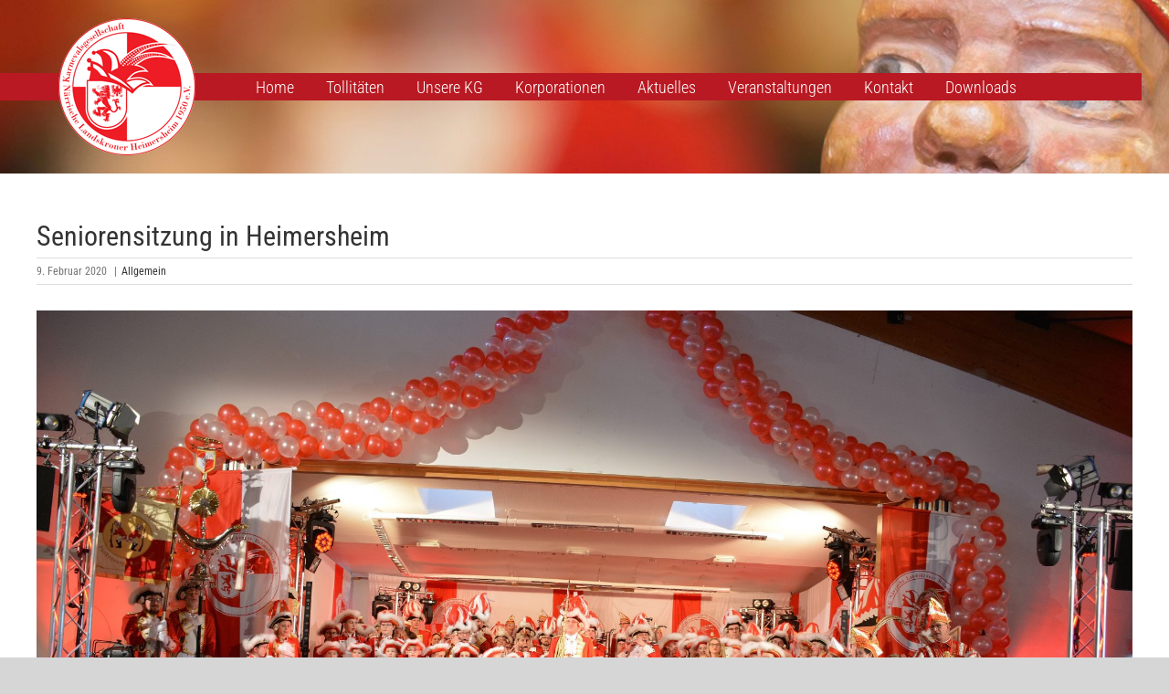

--- FILE ---
content_type: text/html; charset=UTF-8
request_url: https://www.kg-heimersheim.de/2020/02/09/seniorensitzung-in-heimersheim/
body_size: 16696
content:
<!DOCTYPE html>
<html class="avada-html-layout-wide avada-html-header-position-top avada-header-color-not-opaque" lang="de" prefix="og: http://ogp.me/ns# fb: http://ogp.me/ns/fb#">
<head>
	<meta http-equiv="X-UA-Compatible" content="IE=edge" />
	<meta http-equiv="Content-Type" content="text/html; charset=utf-8"/>
	<meta name="viewport" content="width=device-width, initial-scale=1" />
	<meta name='robots' content='index, follow, max-image-preview:large, max-snippet:-1, max-video-preview:-1' />
		<style>img:is([sizes="auto" i], [sizes^="auto," i]) { contain-intrinsic-size: 3000px 1500px }</style>
		
	<!-- This site is optimized with the Yoast SEO plugin v25.6 - https://yoast.com/wordpress/plugins/seo/ -->
	<title>Seniorensitzung in Heimersheim - Karrnevalsgesellschaft Heimersheim</title>
	<link rel="canonical" href="https://www.kg-heimersheim.de/2020/02/09/seniorensitzung-in-heimersheim/" />
	<meta property="og:locale" content="de_DE" />
	<meta property="og:type" content="article" />
	<meta property="og:title" content="Seniorensitzung in Heimersheim - Karrnevalsgesellschaft Heimersheim" />
	<meta property="og:description" content="Impressionen von der Seniorensitzung in Heimersheim" />
	<meta property="og:url" content="https://www.kg-heimersheim.de/2020/02/09/seniorensitzung-in-heimersheim/" />
	<meta property="og:site_name" content="Karrnevalsgesellschaft Heimersheim" />
	<meta property="article:published_time" content="2020-02-09T19:13:09+00:00" />
	<meta property="og:image" content="https://www.kg-heimersheim.de/wp-content/uploads/2020/02/Seniorensitzung-1.jpg" />
	<meta property="og:image:width" content="2048" />
	<meta property="og:image:height" content="1365" />
	<meta property="og:image:type" content="image/jpeg" />
	<meta name="author" content="Sepp Danko" />
	<meta name="twitter:card" content="summary_large_image" />
	<meta name="twitter:label1" content="Verfasst von" />
	<meta name="twitter:data1" content="Sepp Danko" />
	<script type="application/ld+json" class="yoast-schema-graph">{"@context":"https://schema.org","@graph":[{"@type":"WebPage","@id":"https://www.kg-heimersheim.de/2020/02/09/seniorensitzung-in-heimersheim/","url":"https://www.kg-heimersheim.de/2020/02/09/seniorensitzung-in-heimersheim/","name":"Seniorensitzung in Heimersheim - Karrnevalsgesellschaft Heimersheim","isPartOf":{"@id":"https://www.kg-heimersheim.de/#website"},"primaryImageOfPage":{"@id":"https://www.kg-heimersheim.de/2020/02/09/seniorensitzung-in-heimersheim/#primaryimage"},"image":{"@id":"https://www.kg-heimersheim.de/2020/02/09/seniorensitzung-in-heimersheim/#primaryimage"},"thumbnailUrl":"https://www.kg-heimersheim.de/wp-content/uploads/2020/02/Seniorensitzung-1.jpg","datePublished":"2020-02-09T19:13:09+00:00","author":{"@id":"https://www.kg-heimersheim.de/#/schema/person/1be2a52819b32b218ab0f589d16bb09e"},"breadcrumb":{"@id":"https://www.kg-heimersheim.de/2020/02/09/seniorensitzung-in-heimersheim/#breadcrumb"},"inLanguage":"de","potentialAction":[{"@type":"ReadAction","target":["https://www.kg-heimersheim.de/2020/02/09/seniorensitzung-in-heimersheim/"]}]},{"@type":"ImageObject","inLanguage":"de","@id":"https://www.kg-heimersheim.de/2020/02/09/seniorensitzung-in-heimersheim/#primaryimage","url":"https://www.kg-heimersheim.de/wp-content/uploads/2020/02/Seniorensitzung-1.jpg","contentUrl":"https://www.kg-heimersheim.de/wp-content/uploads/2020/02/Seniorensitzung-1.jpg","width":2048,"height":1365},{"@type":"BreadcrumbList","@id":"https://www.kg-heimersheim.de/2020/02/09/seniorensitzung-in-heimersheim/#breadcrumb","itemListElement":[{"@type":"ListItem","position":1,"name":"Startseite","item":"https://www.kg-heimersheim.de/"},{"@type":"ListItem","position":2,"name":"Seniorensitzung in Heimersheim"}]},{"@type":"WebSite","@id":"https://www.kg-heimersheim.de/#website","url":"https://www.kg-heimersheim.de/","name":"Karrnevalsgesellschaft Heimersheim","description":"","potentialAction":[{"@type":"SearchAction","target":{"@type":"EntryPoint","urlTemplate":"https://www.kg-heimersheim.de/?s={search_term_string}"},"query-input":{"@type":"PropertyValueSpecification","valueRequired":true,"valueName":"search_term_string"}}],"inLanguage":"de"},{"@type":"Person","@id":"https://www.kg-heimersheim.de/#/schema/person/1be2a52819b32b218ab0f589d16bb09e","name":"Sepp Danko","image":{"@type":"ImageObject","inLanguage":"de","@id":"https://www.kg-heimersheim.de/#/schema/person/image/","url":"https://secure.gravatar.com/avatar/fdd7c2dc7684841df217da781ce194eb?s=96&d=mm&r=g","contentUrl":"https://secure.gravatar.com/avatar/fdd7c2dc7684841df217da781ce194eb?s=96&d=mm&r=g","caption":"Sepp Danko"},"url":"https://www.kg-heimersheim.de/author/klaus-peter-dankogmx-de/"}]}</script>
	<!-- / Yoast SEO plugin. -->


<link rel='dns-prefetch' href='//www.kg-heimersheim.de' />
<link rel="alternate" type="application/rss+xml" title="Karrnevalsgesellschaft Heimersheim &raquo; Feed" href="https://www.kg-heimersheim.de/feed/" />
<link rel="alternate" type="application/rss+xml" title="Karrnevalsgesellschaft Heimersheim &raquo; Kommentar-Feed" href="https://www.kg-heimersheim.de/comments/feed/" />
<link rel="alternate" type="text/calendar" title="Karrnevalsgesellschaft Heimersheim &raquo; iCal Feed" href="https://www.kg-heimersheim.de/events/?ical=1" />
		
		
		
				<link rel="alternate" type="application/rss+xml" title="Karrnevalsgesellschaft Heimersheim &raquo; Seniorensitzung in Heimersheim-Kommentar-Feed" href="https://www.kg-heimersheim.de/2020/02/09/seniorensitzung-in-heimersheim/feed/" />

		<meta property="og:title" content="Seniorensitzung in Heimersheim"/>
		<meta property="og:type" content="article"/>
		<meta property="og:url" content="https://www.kg-heimersheim.de/2020/02/09/seniorensitzung-in-heimersheim/"/>
		<meta property="og:site_name" content="Karrnevalsgesellschaft Heimersheim"/>
		<meta property="og:description" content=""/>

									<meta property="og:image" content="https://www.kg-heimersheim.de/wp-content/uploads/2020/02/Seniorensitzung-1.jpg"/>
							<script type="text/javascript">
/* <![CDATA[ */
window._wpemojiSettings = {"baseUrl":"https:\/\/s.w.org\/images\/core\/emoji\/15.0.3\/72x72\/","ext":".png","svgUrl":"https:\/\/s.w.org\/images\/core\/emoji\/15.0.3\/svg\/","svgExt":".svg","source":{"concatemoji":"https:\/\/www.kg-heimersheim.de\/wp-includes\/js\/wp-emoji-release.min.js?ver=6.6.4"}};
/*! This file is auto-generated */
!function(i,n){var o,s,e;function c(e){try{var t={supportTests:e,timestamp:(new Date).valueOf()};sessionStorage.setItem(o,JSON.stringify(t))}catch(e){}}function p(e,t,n){e.clearRect(0,0,e.canvas.width,e.canvas.height),e.fillText(t,0,0);var t=new Uint32Array(e.getImageData(0,0,e.canvas.width,e.canvas.height).data),r=(e.clearRect(0,0,e.canvas.width,e.canvas.height),e.fillText(n,0,0),new Uint32Array(e.getImageData(0,0,e.canvas.width,e.canvas.height).data));return t.every(function(e,t){return e===r[t]})}function u(e,t,n){switch(t){case"flag":return n(e,"\ud83c\udff3\ufe0f\u200d\u26a7\ufe0f","\ud83c\udff3\ufe0f\u200b\u26a7\ufe0f")?!1:!n(e,"\ud83c\uddfa\ud83c\uddf3","\ud83c\uddfa\u200b\ud83c\uddf3")&&!n(e,"\ud83c\udff4\udb40\udc67\udb40\udc62\udb40\udc65\udb40\udc6e\udb40\udc67\udb40\udc7f","\ud83c\udff4\u200b\udb40\udc67\u200b\udb40\udc62\u200b\udb40\udc65\u200b\udb40\udc6e\u200b\udb40\udc67\u200b\udb40\udc7f");case"emoji":return!n(e,"\ud83d\udc26\u200d\u2b1b","\ud83d\udc26\u200b\u2b1b")}return!1}function f(e,t,n){var r="undefined"!=typeof WorkerGlobalScope&&self instanceof WorkerGlobalScope?new OffscreenCanvas(300,150):i.createElement("canvas"),a=r.getContext("2d",{willReadFrequently:!0}),o=(a.textBaseline="top",a.font="600 32px Arial",{});return e.forEach(function(e){o[e]=t(a,e,n)}),o}function t(e){var t=i.createElement("script");t.src=e,t.defer=!0,i.head.appendChild(t)}"undefined"!=typeof Promise&&(o="wpEmojiSettingsSupports",s=["flag","emoji"],n.supports={everything:!0,everythingExceptFlag:!0},e=new Promise(function(e){i.addEventListener("DOMContentLoaded",e,{once:!0})}),new Promise(function(t){var n=function(){try{var e=JSON.parse(sessionStorage.getItem(o));if("object"==typeof e&&"number"==typeof e.timestamp&&(new Date).valueOf()<e.timestamp+604800&&"object"==typeof e.supportTests)return e.supportTests}catch(e){}return null}();if(!n){if("undefined"!=typeof Worker&&"undefined"!=typeof OffscreenCanvas&&"undefined"!=typeof URL&&URL.createObjectURL&&"undefined"!=typeof Blob)try{var e="postMessage("+f.toString()+"("+[JSON.stringify(s),u.toString(),p.toString()].join(",")+"));",r=new Blob([e],{type:"text/javascript"}),a=new Worker(URL.createObjectURL(r),{name:"wpTestEmojiSupports"});return void(a.onmessage=function(e){c(n=e.data),a.terminate(),t(n)})}catch(e){}c(n=f(s,u,p))}t(n)}).then(function(e){for(var t in e)n.supports[t]=e[t],n.supports.everything=n.supports.everything&&n.supports[t],"flag"!==t&&(n.supports.everythingExceptFlag=n.supports.everythingExceptFlag&&n.supports[t]);n.supports.everythingExceptFlag=n.supports.everythingExceptFlag&&!n.supports.flag,n.DOMReady=!1,n.readyCallback=function(){n.DOMReady=!0}}).then(function(){return e}).then(function(){var e;n.supports.everything||(n.readyCallback(),(e=n.source||{}).concatemoji?t(e.concatemoji):e.wpemoji&&e.twemoji&&(t(e.twemoji),t(e.wpemoji)))}))}((window,document),window._wpemojiSettings);
/* ]]> */
</script>
<style id='wp-emoji-styles-inline-css' type='text/css'>

	img.wp-smiley, img.emoji {
		display: inline !important;
		border: none !important;
		box-shadow: none !important;
		height: 1em !important;
		width: 1em !important;
		margin: 0 0.07em !important;
		vertical-align: -0.1em !important;
		background: none !important;
		padding: 0 !important;
	}
</style>
<link rel='stylesheet' id='wpex-ex_s_lick-css' href='https://www.kg-heimersheim.de/wp-content/plugins/wp-timelines/js/ex_s_lick/ex_s_lick.css?ver=6.6.4' type='text/css' media='all' />
<link rel='stylesheet' id='wpex-ex_s_lick-theme-css' href='https://www.kg-heimersheim.de/wp-content/plugins/wp-timelines/js/ex_s_lick/ex_s_lick-theme.css?ver=6.6.4' type='text/css' media='all' />
<link rel='stylesheet' id='wpex-timeline-animate-css' href='https://www.kg-heimersheim.de/wp-content/plugins/wp-timelines/css/animate.css?ver=6.6.4' type='text/css' media='all' />
<link rel='stylesheet' id='wpex-timeline-css-css' href='https://www.kg-heimersheim.de/wp-content/plugins/wp-timelines/css/style.css?ver=6.6.4' type='text/css' media='all' />
<link rel='stylesheet' id='wpex-timeline-sidebyside-css' href='https://www.kg-heimersheim.de/wp-content/plugins/wp-timelines/css/style-sidebyside.css?ver=6.6.4' type='text/css' media='all' />
<link rel='stylesheet' id='wpex-horiz-css-css' href='https://www.kg-heimersheim.de/wp-content/plugins/wp-timelines/css/horiz-style.css?ver=3.2' type='text/css' media='all' />
<link rel='stylesheet' id='wpex-timeline-dark-css-css' href='https://www.kg-heimersheim.de/wp-content/plugins/wp-timelines/css/dark.css?ver=6.6.4' type='text/css' media='all' />
<style id='wpex-timeline-dark-css-inline-css' type='text/css'>
    .wpex-timeline > li .wpex-timeline-icon .fa{font-weight: normal;}
    	.wpextl-loadicon,
    .wpextl-loadicon::before,
	.wpextl-loadicon::after{ border-left-color:#b91922}
    .wpex-filter > .fa,
    .wpex-endlabel.wpex-loadmore span, .wpex-tltitle.wpex-loadmore span, .wpex-loadmore .loadmore-timeline,
    .wpex-timeline-list.show-icon .wpex-timeline > li:after, .wpex-timeline-list.show-icon .wpex-timeline > li:first-child:before,
    .wpex-timeline-list.show-icon .wpex-timeline.style-center > li .wpex-content-left .wpex-leftdate,
    .wpex-timeline-list.show-icon li .wpex-timeline-icon .fa,
    .wpex .timeline-details .wptl-readmore > a:hover,
    .wpex-spinner > div,
    .wpex.horizontal-timeline .ex_s_lick-prev:hover, .wpex.horizontal-timeline .ex_s_lick-next:hover,
    .wpex.horizontal-timeline .horizontal-content .ex_s_lick-next:hover,
    .wpex.horizontal-timeline .horizontal-content .ex_s_lick-prev:hover,
    .wpex.horizontal-timeline .horizontal-nav li.ex_s_lick-current span.tl-point:before,
    .wpex.horizontal-timeline.tl-hozsteps .horizontal-nav li.ex_s_lick-current span.tl-point i,
    .timeline-navigation a.btn,
    .timeline-navigation div > a,
    .wpex.horizontal-timeline.ex-multi-item .horizontal-nav li .wpex_point:before,
    .wpex.horizontal-timeline.ex-multi-item .horizontal-nav li.ex_s_lick-current .wpex_point:before,
    .wpex.wpex-horizontal-3.ex-multi-item .horizontal-nav  h2 a,
    .wpex-timeline-list:not(.show-icon) .wptl-feature-name span,
    .wpex.horizontal-timeline.ex-multi-item:not(.wpex-horizontal-4) .horizontal-nav li span.wpex_point,
    .wpex.horizontal-timeline.ex-multi-item:not(.wpex-horizontal-4) .horizontal-nav li span.wpex_point,
    .show-wide_img .wpex-timeline > li .wpex-timeline-time span.tll-date,
    .wpex-timeline-list.show-bg.left-tl li .wpex-timeline-label .wpex-content-left .wpex-leftdate,
    .wpex-timeline-list.show-simple:not(.show-simple-bod) ul li .wpex-timeline-time .tll-date,
    .show-box-color .tlb-time,
    .sidebyside-tl.show-classic span.tll-date,
    .wptl-back-to-list a,
    .wpex-timeline > li .wpex-timeline-icon .fa{ background:#b91922}
    .wpex-timeline-list.show-icon li .wpex-timeline-icon .fa:before,
    .wpex-filter span.active,
    .wpex-timeline-list.show-simple.show-simple-bod ul li .wpex-timeline-time .tll-date,
    .wpex-timeline-list.show-simple .wptl-readmore-center a,
    .wpex-timeline-list .wpex-taxonomy-filter a:hover, .wpex-timeline-list .wpex-taxonomy-filter a.active,
    .wpex.horizontal-timeline .ex_s_lick-prev, .wpex.horizontal-timeline .ex_s_lick-next,
    .wpex.horizontal-timeline.tl-hozsteps .horizontal-nav li.prev_item:not(.ex_s_lick-current) span.tl-point i,
    .wpex.horizontal-timeline.ex-multi-item .horizontal-nav li span.wpex_point i,
    .wpex-timeline-list.show-clean .wpex-timeline > li .wpex-timeline-label h2,
    .wpex-timeline-list.show-simple li .wpex-timeline-icon .fa:not(.no-icon):before,
    .show-wide_img.left-tl .wpex-timeline > li .wpex-timeline-icon .fa:not(.no-icon):not(.icon-img):before,
    .wpex-timeline > li .wpex-timeline-time span:last-child{ color:#b91922}
    .wpex .timeline-details .wptl-readmore > a,
    .wpex.horizontal-timeline .ex_s_lick-prev:hover, .wpex.horizontal-timeline .ex_s_lick-next:hover,
    .wpex.horizontal-timeline .horizontal-content .ex_s_lick-next:hover,
    .wpex.horizontal-timeline .horizontal-content .ex_s_lick-prev:hover,
    .wpex.horizontal-timeline .horizontal-nav li.ex_s_lick-current span.tl-point:before,
    .wpex.horizontal-timeline .ex_s_lick-prev, .wpex.horizontal-timeline .ex_s_lick-next,
    .wpex.horizontal-timeline .timeline-pos-select,
    .wpex.horizontal-timeline .horizontal-nav li.prev_item span.tl-point:before,
    .wpex.horizontal-timeline.tl-hozsteps .horizontal-nav li.ex_s_lick-current span.tl-point i,
    .wpex.horizontal-timeline.tl-hozsteps .timeline-hr, .wpex.horizontal-timeline.tl-hozsteps .timeline-pos-select,
    .wpex.horizontal-timeline.tl-hozsteps .horizontal-nav li.prev_item span.tl-point i,
    .wpex-timeline-list.left-tl.show-icon .wptl-feature-name,
    .wpex-timeline-list.show-icon .wptl-feature-name span,
    .wpex.horizontal-timeline.ex-multi-item .horizontal-nav li span.wpex_point i,
    .wpex.horizontal-timeline.ex-multi-item.wpex-horizontal-4 .wpextt_templates .wptl-readmore a,
    .wpex-timeline-list.show-box-color .style-center > li:nth-child(odd) .wpex-timeline-label,
	.wpex-timeline-list.show-box-color .style-center > li .wpex-timeline-label,
	.wpex-timeline-list.show-box-color .style-center > li:nth-child(odd) .wpex-timeline-icon .fa:after,
	.wpex-timeline-list.show-box-color li .wpex-timeline-icon i:after,
    .wpex.wpex-horizontal-3.ex-multi-item .horizontal-nav .wpextt_templates .wptl-readmore a{border-color: #b91922;}
    .wpex-timeline > li .wpex-timeline-label:before,
    .show-wide_img .wpex-timeline > li .wpex-timeline-time span.tll-date:before, 
    .wpex-timeline > li .wpex-timeline-label:before,
    .wpex-timeline-list.show-wide_img.left-tl .wpex-timeline > li .wpex-timeline-time span.tll-date:before,
    .wpex-timeline-list.show-icon.show-bg .wpex-timeline > li .wpex-timeline-label:after,
    .wpex-timeline-list.show-icon .wpex-timeline.style-center > li .wpex-timeline-label:after
    {border-right-color: #b91922;}
    .wpex-filter span,
    .wpex-timeline > li .wpex-timeline-label{border-left-color: #b91922;}
    .wpex-timeline-list.show-wide_img .wpex-timeline > li .timeline-details,
    .wpex.horizontal-timeline.ex-multi-item:not(.wpex-horizontal-4) .horizontal-nav li span.wpex_point:after{border-top-color: #b91922;}
    .wpex.wpex-horizontal-3.ex-multi-item .wpex-timeline-label .timeline-details:after{border-bottom-color: #b91922;}
    @media (min-width: 768px){
        .wpex-timeline.style-center > li:nth-child(odd) .wpex-timeline-label{border-right-color: #b91922;}
        .show-wide_img .wpex-timeline > li:nth-child(even) .wpex-timeline-time span.tll-date:before,
        .wpex-timeline.style-center > li:nth-child(odd) .wpex-timeline-label:before,
        .wpex-timeline-list.show-icon .style-center > li:nth-child(odd) .wpex-timeline-label:after{border-left-color: #b91922;}
    }
		.wpex-single-timeline h1.tl-title,
    .wpex-timeline-list .wptl-feature-name span,
    .wpex-timeline > li .wpex-timeline-time span:last-child,
	.wpex h2, .wpex h2 a, .wpex .timeline-details h2, .wpex .timeline-details h2{font-size: 16px;}
	.timeline-media > a{display: inline-block; box-shadow: none;}
    .wpex-timeline > li .wpex-timeline-label h2 a,
    .wpex-timeline-icon > a,
    .wpex.horizontal-timeline .wpex-timeline-label h2 a,
    .timeline-media > a, time.wpex-timeline-time > a, .wpex-leftdate + a, a.img-left { pointer-events: none;} .wptl-readmore-center, .wptl-readmore { display: none !important;} 
    
    .wpex-timeline-list.left-tl.wptl-lightbox .wpex-leftdate + a,
    .wpex-timeline-list.wptl-lightbox a.img-left {
        pointer-events: auto;
    }
    
</style>
<link rel='stylesheet' id='fusion-dynamic-css-css' href='https://www.kg-heimersheim.de/wp-content/uploads/fusion-styles/a5b7370b104944f37bbe9a232dbaeb59.min.css?ver=3.11.5' type='text/css' media='all' />
<script type="text/javascript" src="https://www.kg-heimersheim.de/wp-includes/js/jquery/jquery.min.js?ver=3.7.1" id="jquery-core-js"></script>
<script type="text/javascript" src="https://www.kg-heimersheim.de/wp-includes/js/jquery/jquery-migrate.min.js?ver=3.4.1" id="jquery-migrate-js"></script>
<script type="text/javascript" src="https://www.kg-heimersheim.de/wp-content/plugins/revslider/public/assets/js/rbtools.min.js?ver=6.6.12" async id="tp-tools-js"></script>
<script type="text/javascript" src="https://www.kg-heimersheim.de/wp-content/plugins/revslider/public/assets/js/rs6.min.js?ver=6.6.12" async id="revmin-js"></script>
<link rel="https://api.w.org/" href="https://www.kg-heimersheim.de/wp-json/" /><link rel="alternate" title="JSON" type="application/json" href="https://www.kg-heimersheim.de/wp-json/wp/v2/posts/2189" /><link rel="EditURI" type="application/rsd+xml" title="RSD" href="https://www.kg-heimersheim.de/xmlrpc.php?rsd" />
<meta name="generator" content="WordPress 6.6.4" />
<link rel='shortlink' href='https://www.kg-heimersheim.de/?p=2189' />
<link rel="alternate" title="oEmbed (JSON)" type="application/json+oembed" href="https://www.kg-heimersheim.de/wp-json/oembed/1.0/embed?url=https%3A%2F%2Fwww.kg-heimersheim.de%2F2020%2F02%2F09%2Fseniorensitzung-in-heimersheim%2F" />
<link rel="alternate" title="oEmbed (XML)" type="text/xml+oembed" href="https://www.kg-heimersheim.de/wp-json/oembed/1.0/embed?url=https%3A%2F%2Fwww.kg-heimersheim.de%2F2020%2F02%2F09%2Fseniorensitzung-in-heimersheim%2F&#038;format=xml" />
<meta name="tec-api-version" content="v1"><meta name="tec-api-origin" content="https://www.kg-heimersheim.de"><link rel="alternate" href="https://www.kg-heimersheim.de/wp-json/tribe/events/v1/" /><style type="text/css" id="css-fb-visibility">@media screen and (max-width: 640px){.fusion-no-small-visibility{display:none !important;}body .sm-text-align-center{text-align:center !important;}body .sm-text-align-left{text-align:left !important;}body .sm-text-align-right{text-align:right !important;}body .sm-flex-align-center{justify-content:center !important;}body .sm-flex-align-flex-start{justify-content:flex-start !important;}body .sm-flex-align-flex-end{justify-content:flex-end !important;}body .sm-mx-auto{margin-left:auto !important;margin-right:auto !important;}body .sm-ml-auto{margin-left:auto !important;}body .sm-mr-auto{margin-right:auto !important;}body .fusion-absolute-position-small{position:absolute;top:auto;width:100%;}.awb-sticky.awb-sticky-small{ position: sticky; top: var(--awb-sticky-offset,0); }}@media screen and (min-width: 641px) and (max-width: 1024px){.fusion-no-medium-visibility{display:none !important;}body .md-text-align-center{text-align:center !important;}body .md-text-align-left{text-align:left !important;}body .md-text-align-right{text-align:right !important;}body .md-flex-align-center{justify-content:center !important;}body .md-flex-align-flex-start{justify-content:flex-start !important;}body .md-flex-align-flex-end{justify-content:flex-end !important;}body .md-mx-auto{margin-left:auto !important;margin-right:auto !important;}body .md-ml-auto{margin-left:auto !important;}body .md-mr-auto{margin-right:auto !important;}body .fusion-absolute-position-medium{position:absolute;top:auto;width:100%;}.awb-sticky.awb-sticky-medium{ position: sticky; top: var(--awb-sticky-offset,0); }}@media screen and (min-width: 1025px){.fusion-no-large-visibility{display:none !important;}body .lg-text-align-center{text-align:center !important;}body .lg-text-align-left{text-align:left !important;}body .lg-text-align-right{text-align:right !important;}body .lg-flex-align-center{justify-content:center !important;}body .lg-flex-align-flex-start{justify-content:flex-start !important;}body .lg-flex-align-flex-end{justify-content:flex-end !important;}body .lg-mx-auto{margin-left:auto !important;margin-right:auto !important;}body .lg-ml-auto{margin-left:auto !important;}body .lg-mr-auto{margin-right:auto !important;}body .fusion-absolute-position-large{position:absolute;top:auto;width:100%;}.awb-sticky.awb-sticky-large{ position: sticky; top: var(--awb-sticky-offset,0); }}</style><meta name="generator" content="Powered by Slider Revolution 6.6.12 - responsive, Mobile-Friendly Slider Plugin for WordPress with comfortable drag and drop interface." />
<script>function setREVStartSize(e){
			//window.requestAnimationFrame(function() {
				window.RSIW = window.RSIW===undefined ? window.innerWidth : window.RSIW;
				window.RSIH = window.RSIH===undefined ? window.innerHeight : window.RSIH;
				try {
					var pw = document.getElementById(e.c).parentNode.offsetWidth,
						newh;
					pw = pw===0 || isNaN(pw) || (e.l=="fullwidth" || e.layout=="fullwidth") ? window.RSIW : pw;
					e.tabw = e.tabw===undefined ? 0 : parseInt(e.tabw);
					e.thumbw = e.thumbw===undefined ? 0 : parseInt(e.thumbw);
					e.tabh = e.tabh===undefined ? 0 : parseInt(e.tabh);
					e.thumbh = e.thumbh===undefined ? 0 : parseInt(e.thumbh);
					e.tabhide = e.tabhide===undefined ? 0 : parseInt(e.tabhide);
					e.thumbhide = e.thumbhide===undefined ? 0 : parseInt(e.thumbhide);
					e.mh = e.mh===undefined || e.mh=="" || e.mh==="auto" ? 0 : parseInt(e.mh,0);
					if(e.layout==="fullscreen" || e.l==="fullscreen")
						newh = Math.max(e.mh,window.RSIH);
					else{
						e.gw = Array.isArray(e.gw) ? e.gw : [e.gw];
						for (var i in e.rl) if (e.gw[i]===undefined || e.gw[i]===0) e.gw[i] = e.gw[i-1];
						e.gh = e.el===undefined || e.el==="" || (Array.isArray(e.el) && e.el.length==0)? e.gh : e.el;
						e.gh = Array.isArray(e.gh) ? e.gh : [e.gh];
						for (var i in e.rl) if (e.gh[i]===undefined || e.gh[i]===0) e.gh[i] = e.gh[i-1];
											
						var nl = new Array(e.rl.length),
							ix = 0,
							sl;
						e.tabw = e.tabhide>=pw ? 0 : e.tabw;
						e.thumbw = e.thumbhide>=pw ? 0 : e.thumbw;
						e.tabh = e.tabhide>=pw ? 0 : e.tabh;
						e.thumbh = e.thumbhide>=pw ? 0 : e.thumbh;
						for (var i in e.rl) nl[i] = e.rl[i]<window.RSIW ? 0 : e.rl[i];
						sl = nl[0];
						for (var i in nl) if (sl>nl[i] && nl[i]>0) { sl = nl[i]; ix=i;}
						var m = pw>(e.gw[ix]+e.tabw+e.thumbw) ? 1 : (pw-(e.tabw+e.thumbw)) / (e.gw[ix]);
						newh =  (e.gh[ix] * m) + (e.tabh + e.thumbh);
					}
					var el = document.getElementById(e.c);
					if (el!==null && el) el.style.height = newh+"px";
					el = document.getElementById(e.c+"_wrapper");
					if (el!==null && el) {
						el.style.height = newh+"px";
						el.style.display = "block";
					}
				} catch(e){
					console.log("Failure at Presize of Slider:" + e)
				}
			//});
		  };</script>
		<script type="text/javascript">
			var doc = document.documentElement;
			doc.setAttribute( 'data-useragent', navigator.userAgent );
		</script>
		
	</head>

<body class="post-template-default single single-post postid-2189 single-format-standard tribe-no-js page-template-avada fusion-image-hovers fusion-pagination-sizing fusion-button_type-flat fusion-button_span-yes fusion-button_gradient-linear avada-image-rollover-circle-yes avada-image-rollover-yes avada-image-rollover-direction-left fusion-body ltr no-tablet-sticky-header no-mobile-sticky-header no-mobile-slidingbar no-mobile-totop avada-has-rev-slider-styles fusion-disable-outline fusion-sub-menu-fade mobile-logo-pos-left layout-wide-mode avada-has-boxed-modal-shadow-none layout-scroll-offset-full avada-has-zero-margin-offset-top fusion-top-header menu-text-align-center mobile-menu-design-flyout fusion-show-pagination-text fusion-header-layout-v1 avada-responsive avada-footer-fx-none avada-menu-highlight-style-bar fusion-search-form-classic fusion-main-menu-search-dropdown fusion-avatar-square avada-dropdown-styles avada-blog-layout-medium avada-blog-archive-layout-medium avada-ec-not-100-width avada-ec-meta-layout-sidebar avada-header-shadow-no avada-menu-icon-position-left avada-has-megamenu-shadow avada-has-mainmenu-dropdown-divider avada-has-header-100-width avada-has-pagetitle-bg-full avada-has-breadcrumb-mobile-hidden avada-has-titlebar-bar_and_content avada-has-pagination-padding avada-flyout-menu-direction-fade avada-ec-views-v2" data-awb-post-id="2189">
		<a class="skip-link screen-reader-text" href="#content">Zum Inhalt springen</a>

	<div id="boxed-wrapper">
		
		<div id="wrapper" class="fusion-wrapper">
			<div id="home" style="position:relative;top:-1px;"></div>
							
					
			<header class="fusion-header-wrapper">
				<div class="fusion-header-v1 fusion-logo-alignment fusion-logo-left fusion-sticky-menu- fusion-sticky-logo- fusion-mobile-logo-1  fusion-mobile-menu-design-flyout fusion-header-has-flyout-menu">
					<div class="fusion-header-sticky-height"></div>
<div class="fusion-header">
	<div class="fusion-row">
					<div class="fusion-header-has-flyout-menu-content">
					<div class="fusion-logo" data-margin-top="5px" data-margin-bottom="5px" data-margin-left="0px" data-margin-right="0px">
			<a class="fusion-logo-link"  href="https://www.kg-heimersheim.de/" >

						<!-- standard logo -->
			<img src="https://www.kg-heimersheim.de/wp-content/uploads/2019/11/logo_150_homepage.png" srcset="https://www.kg-heimersheim.de/wp-content/uploads/2019/11/logo_150_homepage.png 1x, https://www.kg-heimersheim.de/wp-content/uploads/2019/11/logo_300_homepage.png 2x" width="150" height="150" style="max-height:150px;height:auto;" alt="Karrnevalsgesellschaft Heimersheim Logo" data-retina_logo_url="https://www.kg-heimersheim.de/wp-content/uploads/2019/11/logo_300_homepage.png" class="fusion-standard-logo" />

											<!-- mobile logo -->
				<img src="https://www.kg-heimersheim.de/wp-content/uploads/2018/11/logo-50-kg.png" srcset="https://www.kg-heimersheim.de/wp-content/uploads/2018/11/logo-50-kg.png 1x, https://www.kg-heimersheim.de/wp-content/uploads/2018/11/logo-100-kg.png 2x" width="50" height="50" style="max-height:50px;height:auto;" alt="Karrnevalsgesellschaft Heimersheim Logo" data-retina_logo_url="https://www.kg-heimersheim.de/wp-content/uploads/2018/11/logo-100-kg.png" class="fusion-mobile-logo" />
			
					</a>
		</div>		<nav class="fusion-main-menu" aria-label="Hauptmenü"><ul id="menu-main" class="fusion-menu"><li  id="menu-item-17"  class="menu-item menu-item-type-post_type menu-item-object-page menu-item-home menu-item-17"  data-item-id="17"><a  href="https://www.kg-heimersheim.de/" class="fusion-bar-highlight"><span class="menu-text">Home</span></a></li><li  id="menu-item-102"  class="menu-item menu-item-type-post_type menu-item-object-page menu-item-102"  data-item-id="102"><a  href="https://www.kg-heimersheim.de/tollitaeten/" class="fusion-bar-highlight"><span class="menu-text">Tollitäten</span></a></li><li  id="menu-item-103"  class="menu-item menu-item-type-post_type menu-item-object-page menu-item-103"  data-item-id="103"><a  href="https://www.kg-heimersheim.de/unsere-kg/" class="fusion-bar-highlight"><span class="menu-text">Unsere KG</span></a></li><li  id="menu-item-98"  class="menu-item menu-item-type-post_type menu-item-object-page menu-item-98"  data-item-id="98"><a  href="https://www.kg-heimersheim.de/korporation/" class="fusion-bar-highlight"><span class="menu-text">Korporationen</span></a></li><li  id="menu-item-18"  class="menu-item menu-item-type-post_type menu-item-object-page menu-item-18"  data-item-id="18"><a  href="https://www.kg-heimersheim.de/aktuelles/" class="fusion-bar-highlight"><span class="menu-text">Aktuelles</span></a></li><li  id="menu-item-222"  class="menu-item menu-item-type-custom menu-item-object-custom menu-item-222"  data-item-id="222"><a  href="/events/list/" class="fusion-bar-highlight"><span class="menu-text">Veranstaltungen</span></a></li><li  id="menu-item-44"  class="menu-item menu-item-type-post_type menu-item-object-page menu-item-44"  data-item-id="44"><a  href="https://www.kg-heimersheim.de/kontakt/" class="fusion-bar-highlight"><span class="menu-text">Kontakt</span></a></li><li  id="menu-item-1477"  class="menu-item menu-item-type-post_type menu-item-object-page menu-item-1477"  data-item-id="1477"><a  href="https://www.kg-heimersheim.de/downloads/" class="fusion-bar-highlight"><span class="menu-text">Downloads</span></a></li></ul></nav><div class="fusion-flyout-menu-icons fusion-flyout-mobile-menu-icons">
	
	
	
				<a class="fusion-flyout-menu-toggle" aria-hidden="true" aria-label="Toggle Menu" href="#">
			<div class="fusion-toggle-icon-line"></div>
			<div class="fusion-toggle-icon-line"></div>
			<div class="fusion-toggle-icon-line"></div>
		</a>
	</div>


<div class="fusion-flyout-menu-bg"></div>

<nav class="fusion-mobile-nav-holder fusion-flyout-menu fusion-flyout-mobile-menu" aria-label="Main Menu Mobile"></nav>

							</div>
			</div>
</div>
				</div>
				<div class="fusion-clearfix"></div>
			</header>
								
							<div id="sliders-container" class="fusion-slider-visibility">
					</div>
				
					
							
			<section class="avada-page-titlebar-wrapper" aria-label="Kopfzeilen-Container">
	<div class="fusion-page-title-bar fusion-page-title-bar-breadcrumbs fusion-page-title-bar-left">
		<div class="fusion-page-title-row">
			<div class="fusion-page-title-wrapper">
				<div class="fusion-page-title-captions">

					
					
				</div>

													
			</div>
		</div>
	</div>
</section>

						<main id="main" class="clearfix ">
				<div class="fusion-row" style="">

<section id="content" style="width: 100%;">
	
					<article id="post-2189" class="post post-2189 type-post status-publish format-standard has-post-thumbnail hentry category-allgemein">
															<div class="fusion-post-title-meta-wrap">
												<h1 class="entry-title fusion-post-title">Seniorensitzung in Heimersheim</h1>									<div class="fusion-meta-info"><div class="fusion-meta-info-wrapper"><span class="vcard rich-snippet-hidden"><span class="fn"><a href="https://www.kg-heimersheim.de/author/klaus-peter-dankogmx-de/" title="Beiträge von Sepp Danko" rel="author">Sepp Danko</a></span></span><span class="updated rich-snippet-hidden">2020-02-09T20:13:09+01:00</span><span>9. Februar  2020 </span><span class="fusion-inline-sep">|</span><a href="https://www.kg-heimersheim.de/category/allgemein/" rel="category tag">Allgemein</a><span class="fusion-inline-sep">|</span></div></div>					</div>
							
														<div class="fusion-flexslider flexslider fusion-flexslider-loading post-slideshow fusion-post-slideshow">
				<ul class="slides">
																<li>
																																<a href="https://www.kg-heimersheim.de/wp-content/uploads/2020/02/Seniorensitzung-1.jpg" data-rel="iLightbox[gallery2189]" title="" data-title="Seniorensitzung 1" data-caption="" aria-label="Seniorensitzung 1">
										<span class="screen-reader-text">Zeige grösseres Bild</span>
										<img width="2048" height="1365" src="https://www.kg-heimersheim.de/wp-content/uploads/2020/02/Seniorensitzung-1.jpg" class="attachment-full size-full wp-post-image" alt="" decoding="async" fetchpriority="high" srcset="https://www.kg-heimersheim.de/wp-content/uploads/2020/02/Seniorensitzung-1-200x133.jpg 200w, https://www.kg-heimersheim.de/wp-content/uploads/2020/02/Seniorensitzung-1-400x267.jpg 400w, https://www.kg-heimersheim.de/wp-content/uploads/2020/02/Seniorensitzung-1-600x400.jpg 600w, https://www.kg-heimersheim.de/wp-content/uploads/2020/02/Seniorensitzung-1-800x533.jpg 800w, https://www.kg-heimersheim.de/wp-content/uploads/2020/02/Seniorensitzung-1-1200x800.jpg 1200w, https://www.kg-heimersheim.de/wp-content/uploads/2020/02/Seniorensitzung-1.jpg 2048w" sizes="(max-width: 800px) 100vw, 2048px" />									</a>
																					</li>

																																		<li>
																																				<a href="https://www.kg-heimersheim.de/wp-content/uploads/2020/02/Seniorensitzung-2.jpg" data-rel="iLightbox[gallery2189]" title="" data-title="Seniorensitzung 2" data-caption="" aria-label="Seniorensitzung 2">
											<img width="2048" height="1365" src="https://www.kg-heimersheim.de/wp-content/uploads/2020/02/Seniorensitzung-2.jpg" class="attachment-full size-full" alt="" decoding="async" srcset="https://www.kg-heimersheim.de/wp-content/uploads/2020/02/Seniorensitzung-2-200x133.jpg 200w, https://www.kg-heimersheim.de/wp-content/uploads/2020/02/Seniorensitzung-2-400x267.jpg 400w, https://www.kg-heimersheim.de/wp-content/uploads/2020/02/Seniorensitzung-2-600x400.jpg 600w, https://www.kg-heimersheim.de/wp-content/uploads/2020/02/Seniorensitzung-2-800x533.jpg 800w, https://www.kg-heimersheim.de/wp-content/uploads/2020/02/Seniorensitzung-2-1200x800.jpg 1200w, https://www.kg-heimersheim.de/wp-content/uploads/2020/02/Seniorensitzung-2.jpg 2048w" sizes="(max-width: 800px) 100vw, 2048px" />										</a>
																								</li>
																																				<li>
																																				<a href="https://www.kg-heimersheim.de/wp-content/uploads/2020/02/Seniorensitzung-3.jpg" data-rel="iLightbox[gallery2189]" title="" data-title="Seniorensitzung 3" data-caption="" aria-label="Seniorensitzung 3">
											<img width="2048" height="1365" src="https://www.kg-heimersheim.de/wp-content/uploads/2020/02/Seniorensitzung-3.jpg" class="attachment-full size-full" alt="" decoding="async" srcset="https://www.kg-heimersheim.de/wp-content/uploads/2020/02/Seniorensitzung-3-200x133.jpg 200w, https://www.kg-heimersheim.de/wp-content/uploads/2020/02/Seniorensitzung-3-400x267.jpg 400w, https://www.kg-heimersheim.de/wp-content/uploads/2020/02/Seniorensitzung-3-600x400.jpg 600w, https://www.kg-heimersheim.de/wp-content/uploads/2020/02/Seniorensitzung-3-800x533.jpg 800w, https://www.kg-heimersheim.de/wp-content/uploads/2020/02/Seniorensitzung-3-1200x800.jpg 1200w, https://www.kg-heimersheim.de/wp-content/uploads/2020/02/Seniorensitzung-3.jpg 2048w" sizes="(max-width: 800px) 100vw, 2048px" />										</a>
																								</li>
																																				<li>
																																				<a href="https://www.kg-heimersheim.de/wp-content/uploads/2020/02/Senorensitzueng-4.jpg" data-rel="iLightbox[gallery2189]" title="" data-title="Senorensitzueng 4" data-caption="" aria-label="Senorensitzueng 4">
											<img width="2048" height="1365" src="https://www.kg-heimersheim.de/wp-content/uploads/2020/02/Senorensitzueng-4.jpg" class="attachment-full size-full" alt="" decoding="async" srcset="https://www.kg-heimersheim.de/wp-content/uploads/2020/02/Senorensitzueng-4-200x133.jpg 200w, https://www.kg-heimersheim.de/wp-content/uploads/2020/02/Senorensitzueng-4-400x267.jpg 400w, https://www.kg-heimersheim.de/wp-content/uploads/2020/02/Senorensitzueng-4-600x400.jpg 600w, https://www.kg-heimersheim.de/wp-content/uploads/2020/02/Senorensitzueng-4-800x533.jpg 800w, https://www.kg-heimersheim.de/wp-content/uploads/2020/02/Senorensitzueng-4-1200x800.jpg 1200w, https://www.kg-heimersheim.de/wp-content/uploads/2020/02/Senorensitzueng-4.jpg 2048w" sizes="(max-width: 800px) 100vw, 2048px" />										</a>
																								</li>
																																				<li>
																																				<a href="https://www.kg-heimersheim.de/wp-content/uploads/2020/02/Seniorensitzung-5.jpg" data-rel="iLightbox[gallery2189]" title="" data-title="Seniorensitzung 5" data-caption="" aria-label="Seniorensitzung 5">
											<img width="2048" height="1365" src="https://www.kg-heimersheim.de/wp-content/uploads/2020/02/Seniorensitzung-5.jpg" class="attachment-full size-full" alt="" decoding="async" srcset="https://www.kg-heimersheim.de/wp-content/uploads/2020/02/Seniorensitzung-5-200x133.jpg 200w, https://www.kg-heimersheim.de/wp-content/uploads/2020/02/Seniorensitzung-5-400x267.jpg 400w, https://www.kg-heimersheim.de/wp-content/uploads/2020/02/Seniorensitzung-5-600x400.jpg 600w, https://www.kg-heimersheim.de/wp-content/uploads/2020/02/Seniorensitzung-5-800x533.jpg 800w, https://www.kg-heimersheim.de/wp-content/uploads/2020/02/Seniorensitzung-5-1200x800.jpg 1200w, https://www.kg-heimersheim.de/wp-content/uploads/2020/02/Seniorensitzung-5.jpg 2048w" sizes="(max-width: 800px) 100vw, 2048px" />										</a>
																								</li>
																																				<li>
																																				<a href="https://www.kg-heimersheim.de/wp-content/uploads/2020/02/Seniorensitzung-6.jpg" data-rel="iLightbox[gallery2189]" title="" data-title="Seniorensitzung 6" data-caption="" aria-label="Seniorensitzung 6">
											<img width="2048" height="1365" src="https://www.kg-heimersheim.de/wp-content/uploads/2020/02/Seniorensitzung-6.jpg" class="attachment-full size-full" alt="" decoding="async" srcset="https://www.kg-heimersheim.de/wp-content/uploads/2020/02/Seniorensitzung-6-200x133.jpg 200w, https://www.kg-heimersheim.de/wp-content/uploads/2020/02/Seniorensitzung-6-400x267.jpg 400w, https://www.kg-heimersheim.de/wp-content/uploads/2020/02/Seniorensitzung-6-600x400.jpg 600w, https://www.kg-heimersheim.de/wp-content/uploads/2020/02/Seniorensitzung-6-800x533.jpg 800w, https://www.kg-heimersheim.de/wp-content/uploads/2020/02/Seniorensitzung-6-1200x800.jpg 1200w, https://www.kg-heimersheim.de/wp-content/uploads/2020/02/Seniorensitzung-6.jpg 2048w" sizes="(max-width: 800px) 100vw, 2048px" />										</a>
																								</li>
																																				<li>
																																				<a href="https://www.kg-heimersheim.de/wp-content/uploads/2020/02/Seniorensitzung-7.jpg" data-rel="iLightbox[gallery2189]" title="" data-title="Seniorensitzung 7" data-caption="" aria-label="Seniorensitzung 7">
											<img width="2048" height="1365" src="https://www.kg-heimersheim.de/wp-content/uploads/2020/02/Seniorensitzung-7.jpg" class="attachment-full size-full" alt="" decoding="async" srcset="https://www.kg-heimersheim.de/wp-content/uploads/2020/02/Seniorensitzung-7-200x133.jpg 200w, https://www.kg-heimersheim.de/wp-content/uploads/2020/02/Seniorensitzung-7-400x267.jpg 400w, https://www.kg-heimersheim.de/wp-content/uploads/2020/02/Seniorensitzung-7-600x400.jpg 600w, https://www.kg-heimersheim.de/wp-content/uploads/2020/02/Seniorensitzung-7-800x533.jpg 800w, https://www.kg-heimersheim.de/wp-content/uploads/2020/02/Seniorensitzung-7-1200x800.jpg 1200w, https://www.kg-heimersheim.de/wp-content/uploads/2020/02/Seniorensitzung-7.jpg 2048w" sizes="(max-width: 800px) 100vw, 2048px" />										</a>
																								</li>
																																				<li>
																																				<a href="https://www.kg-heimersheim.de/wp-content/uploads/2020/02/Seniorensitzung-8.jpg" data-rel="iLightbox[gallery2189]" title="" data-title="Seniorensitzung 8" data-caption="" aria-label="Seniorensitzung 8">
											<img width="2048" height="1365" src="https://www.kg-heimersheim.de/wp-content/uploads/2020/02/Seniorensitzung-8.jpg" class="attachment-full size-full" alt="" decoding="async" srcset="https://www.kg-heimersheim.de/wp-content/uploads/2020/02/Seniorensitzung-8-200x133.jpg 200w, https://www.kg-heimersheim.de/wp-content/uploads/2020/02/Seniorensitzung-8-400x267.jpg 400w, https://www.kg-heimersheim.de/wp-content/uploads/2020/02/Seniorensitzung-8-600x400.jpg 600w, https://www.kg-heimersheim.de/wp-content/uploads/2020/02/Seniorensitzung-8-800x533.jpg 800w, https://www.kg-heimersheim.de/wp-content/uploads/2020/02/Seniorensitzung-8-1200x800.jpg 1200w, https://www.kg-heimersheim.de/wp-content/uploads/2020/02/Seniorensitzung-8.jpg 2048w" sizes="(max-width: 800px) 100vw, 2048px" />										</a>
																								</li>
																																																																			</ul>
			</div>
						
						<div class="post-content">
											</div>

																<div class="fusion-sharing-box fusion-theme-sharing-box fusion-single-sharing-box">
		<h4>Teile diesen Beitrag !</h4>
		<div class="fusion-social-networks"><div class="fusion-social-networks-wrapper"><a  class="fusion-social-network-icon fusion-tooltip fusion-facebook awb-icon-facebook" style="color:var(--sharing_social_links_icon_color);" data-placement="top" data-title="Facebook" data-toggle="tooltip" title="Facebook" href="https://www.facebook.com/sharer.php?u=https%3A%2F%2Fwww.kg-heimersheim.de%2F2020%2F02%2F09%2Fseniorensitzung-in-heimersheim%2F&amp;t=Seniorensitzung%20in%20Heimersheim" target="_blank" rel="noreferrer"><span class="screen-reader-text">Facebook</span></a><a  class="fusion-social-network-icon fusion-tooltip fusion-twitter awb-icon-twitter" style="color:var(--sharing_social_links_icon_color);" data-placement="top" data-title="X" data-toggle="tooltip" title="X" href="https://twitter.com/share?url=https%3A%2F%2Fwww.kg-heimersheim.de%2F2020%2F02%2F09%2Fseniorensitzung-in-heimersheim%2F&amp;text=Seniorensitzung%20in%20Heimersheim" target="_blank" rel="noopener noreferrer"><span class="screen-reader-text">X</span></a><a  class="fusion-social-network-icon fusion-tooltip fusion-reddit awb-icon-reddit" style="color:var(--sharing_social_links_icon_color);" data-placement="top" data-title="Reddit" data-toggle="tooltip" title="Reddit" href="https://reddit.com/submit?url=https://www.kg-heimersheim.de/2020/02/09/seniorensitzung-in-heimersheim/&amp;title=Seniorensitzung%20in%20Heimersheim" target="_blank" rel="noopener noreferrer"><span class="screen-reader-text">Reddit</span></a><a  class="fusion-social-network-icon fusion-tooltip fusion-linkedin awb-icon-linkedin" style="color:var(--sharing_social_links_icon_color);" data-placement="top" data-title="LinkedIn" data-toggle="tooltip" title="LinkedIn" href="https://www.linkedin.com/shareArticle?mini=true&amp;url=https%3A%2F%2Fwww.kg-heimersheim.de%2F2020%2F02%2F09%2Fseniorensitzung-in-heimersheim%2F&amp;title=Seniorensitzung%20in%20Heimersheim&amp;summary=" target="_blank" rel="noopener noreferrer"><span class="screen-reader-text">LinkedIn</span></a><a  class="fusion-social-network-icon fusion-tooltip fusion-whatsapp awb-icon-whatsapp" style="color:var(--sharing_social_links_icon_color);" data-placement="top" data-title="WhatsApp" data-toggle="tooltip" title="WhatsApp" href="https://api.whatsapp.com/send?text=https%3A%2F%2Fwww.kg-heimersheim.de%2F2020%2F02%2F09%2Fseniorensitzung-in-heimersheim%2F" target="_blank" rel="noopener noreferrer"><span class="screen-reader-text">WhatsApp</span></a><a  class="fusion-social-network-icon fusion-tooltip fusion-tumblr awb-icon-tumblr" style="color:var(--sharing_social_links_icon_color);" data-placement="top" data-title="Tumblr" data-toggle="tooltip" title="Tumblr" href="https://www.tumblr.com/share/link?url=https%3A%2F%2Fwww.kg-heimersheim.de%2F2020%2F02%2F09%2Fseniorensitzung-in-heimersheim%2F&amp;name=Seniorensitzung%20in%20Heimersheim&amp;description=" target="_blank" rel="noopener noreferrer"><span class="screen-reader-text">Tumblr</span></a><a  class="fusion-social-network-icon fusion-tooltip fusion-pinterest awb-icon-pinterest" style="color:var(--sharing_social_links_icon_color);" data-placement="top" data-title="Pinterest" data-toggle="tooltip" title="Pinterest" href="https://pinterest.com/pin/create/button/?url=https%3A%2F%2Fwww.kg-heimersheim.de%2F2020%2F02%2F09%2Fseniorensitzung-in-heimersheim%2F&amp;description=&amp;media=https%3A%2F%2Fwww.kg-heimersheim.de%2Fwp-content%2Fuploads%2F2020%2F02%2FSeniorensitzung-1.jpg" target="_blank" rel="noopener noreferrer"><span class="screen-reader-text">Pinterest</span></a><a  class="fusion-social-network-icon fusion-tooltip fusion-vk awb-icon-vk" style="color:var(--sharing_social_links_icon_color);" data-placement="top" data-title="Vk" data-toggle="tooltip" title="Vk" href="https://vk.com/share.php?url=https%3A%2F%2Fwww.kg-heimersheim.de%2F2020%2F02%2F09%2Fseniorensitzung-in-heimersheim%2F&amp;title=Seniorensitzung%20in%20Heimersheim&amp;description=" target="_blank" rel="noopener noreferrer"><span class="screen-reader-text">Vk</span></a><a  class="fusion-social-network-icon fusion-tooltip fusion-mail awb-icon-mail fusion-last-social-icon" style="color:var(--sharing_social_links_icon_color);" data-placement="top" data-title="E-Mail" data-toggle="tooltip" title="E-Mail" href="mailto:?body=https://www.kg-heimersheim.de/2020/02/09/seniorensitzung-in-heimersheim/&amp;subject=Seniorensitzung%20in%20Heimersheim" target="_self" rel="noopener noreferrer"><span class="screen-reader-text">E-Mail</span></a><div class="fusion-clearfix"></div></div></div>	</div>
													
																	</article>
	</section>
						
					</div>  <!-- fusion-row -->
				</main>  <!-- #main -->
				
				
								
					
		<div class="fusion-footer">
					
	<footer class="fusion-footer-widget-area fusion-widget-area">
		<div class="fusion-row">
			<div class="fusion-columns fusion-columns-2 fusion-widget-area">
				
																									<div class="fusion-column col-lg-6 col-md-6 col-sm-6">
							<section id="custom_html-2" class="widget_text fusion-footer-widget-column widget widget_custom_html"><div class="textwidget custom-html-widget"><div class="fusion-fullwidth fullwidth-box fusion-builder-row-1 nonhundred-percent-fullwidth non-hundred-percent-height-scrolling fusion-equal-height-columns" style="--awb-border-radius-top-left:0px;--awb-border-radius-top-right:0px;--awb-border-radius-bottom-right:0px;--awb-border-radius-bottom-left:0px;--awb-flex-wrap:wrap;" ><div class="fusion-builder-row fusion-row"><div class="fusion-layout-column fusion_builder_column fusion-builder-column-0 fusion_builder_column_1_3 1_3 fusion-one-third fusion-column-first" style="--awb-bg-size:cover;"><div class="fusion-column-wrapper fusion-flex-column-wrapper-legacy"><div class="fusion-column-content-centered"><div class="fusion-column-content"><div class="fusion-image-element fusion-image-align-center in-legacy-container" style="text-align:center;--awb-caption-title-font-family:var(--h2_typography-font-family);--awb-caption-title-font-weight:var(--h2_typography-font-weight);--awb-caption-title-font-style:var(--h2_typography-font-style);--awb-caption-title-size:var(--h2_typography-font-size);--awb-caption-title-transform:var(--h2_typography-text-transform);--awb-caption-title-line-height:var(--h2_typography-line-height);--awb-caption-title-letter-spacing:var(--h2_typography-letter-spacing);"><div class="imageframe-align-center"><span class=" fusion-imageframe imageframe-none imageframe-1 hover-type-none"><img decoding="async" width="150" height="150" title="Logo_Funken_footer" src="https://www.kg-heimersheim.de/wp-content/uploads/2018/10/KGH-Logo-uni_v3-invert_Logo-weiss-1-150x150.png" alt class="img-responsive wp-image-64"/></span></div></div></div></div><div class="fusion-clearfix"></div></div></div><div class="fusion-layout-column fusion_builder_column fusion-builder-column-1 fusion_builder_column_2_3 2_3 fusion-two-third fusion-column-last" style="--awb-bg-size:cover;"><div class="fusion-column-wrapper fusion-flex-column-wrapper-legacy"><div class="fusion-column-content-centered"><div class="fusion-column-content"><div class="fusion-text fusion-text-1 white"><p>Karnevalsgesellschaft Närrische Landskroner Heimersheim 1950 e.V. Postfach 3111 · 53464<br> Bad Neuenahr-Ahrweiler</p>
</div></div></div><div class="fusion-clearfix"></div></div></div></div></div></div><div style="clear:both;"></div></section>																					</div>
																										<div class="fusion-column fusion-column-last col-lg-6 col-md-6 col-sm-6">
							<style type="text/css" data-id="text-2">@media (max-width: 800px){#text-2{text-align:initial !important;}}</style><section id="text-2" class="fusion-widget-mobile-align-initial fusion-widget-align-right fusion-footer-widget-column widget widget_text" style="text-align: right;">			<div class="textwidget"><div class="white"><a href="https://www.kg-heimersheim.de/impressum/">IMPRESSUM</a><br />
<a href="https://www.kg-heimersheim.de/datenschutz/">DATENSCHUTZ</a><br />
<a href="https://www.kg-heimersheim.de/downloads/">DOWNLOADS</a></div>
</div>
		<div style="clear:both;"></div></section>																					</div>
																																													
				<div class="fusion-clearfix"></div>
			</div> <!-- fusion-columns -->
		</div> <!-- fusion-row -->
	</footer> <!-- fusion-footer-widget-area -->

		</div> <!-- fusion-footer -->

		
					
												</div> <!-- wrapper -->
		</div> <!-- #boxed-wrapper -->
				<a class="fusion-one-page-text-link fusion-page-load-link" tabindex="-1" href="#" aria-hidden="true">Page load link</a>

		<div class="avada-footer-scripts">
			
		<script>
			window.RS_MODULES = window.RS_MODULES || {};
			window.RS_MODULES.modules = window.RS_MODULES.modules || {};
			window.RS_MODULES.waiting = window.RS_MODULES.waiting || [];
			window.RS_MODULES.defered = false;
			window.RS_MODULES.moduleWaiting = window.RS_MODULES.moduleWaiting || {};
			window.RS_MODULES.type = 'compiled';
		</script>
				<script>
		( function ( body ) {
			'use strict';
			body.className = body.className.replace( /\btribe-no-js\b/, 'tribe-js' );
		} )( document.body );
		</script>
		<script type="text/javascript">var fusionNavIsCollapsed=function(e){var t,n;window.innerWidth<=e.getAttribute("data-breakpoint")?(e.classList.add("collapse-enabled"),e.classList.remove("awb-menu_desktop"),e.classList.contains("expanded")||(e.setAttribute("aria-expanded","false"),window.dispatchEvent(new Event("fusion-mobile-menu-collapsed",{bubbles:!0,cancelable:!0}))),(n=e.querySelectorAll(".menu-item-has-children.expanded")).length&&n.forEach(function(e){e.querySelector(".awb-menu__open-nav-submenu_mobile").setAttribute("aria-expanded","false")})):(null!==e.querySelector(".menu-item-has-children.expanded .awb-menu__open-nav-submenu_click")&&e.querySelector(".menu-item-has-children.expanded .awb-menu__open-nav-submenu_click").click(),e.classList.remove("collapse-enabled"),e.classList.add("awb-menu_desktop"),e.setAttribute("aria-expanded","true"),null!==e.querySelector(".awb-menu__main-ul")&&e.querySelector(".awb-menu__main-ul").removeAttribute("style")),e.classList.add("no-wrapper-transition"),clearTimeout(t),t=setTimeout(()=>{e.classList.remove("no-wrapper-transition")},400),e.classList.remove("loading")},fusionRunNavIsCollapsed=function(){var e,t=document.querySelectorAll(".awb-menu");for(e=0;e<t.length;e++)fusionNavIsCollapsed(t[e])};function avadaGetScrollBarWidth(){var e,t,n,l=document.createElement("p");return l.style.width="100%",l.style.height="200px",(e=document.createElement("div")).style.position="absolute",e.style.top="0px",e.style.left="0px",e.style.visibility="hidden",e.style.width="200px",e.style.height="150px",e.style.overflow="hidden",e.appendChild(l),document.body.appendChild(e),t=l.offsetWidth,e.style.overflow="scroll",t==(n=l.offsetWidth)&&(n=e.clientWidth),document.body.removeChild(e),jQuery("html").hasClass("awb-scroll")&&10<t-n?10:t-n}fusionRunNavIsCollapsed(),window.addEventListener("fusion-resize-horizontal",fusionRunNavIsCollapsed);</script><script> /* <![CDATA[ */var tribe_l10n_datatables = {"aria":{"sort_ascending":": activate to sort column ascending","sort_descending":": activate to sort column descending"},"length_menu":"Show _MENU_ entries","empty_table":"No data available in table","info":"Showing _START_ to _END_ of _TOTAL_ entries","info_empty":"Showing 0 to 0 of 0 entries","info_filtered":"(filtered from _MAX_ total entries)","zero_records":"No matching records found","search":"Search:","all_selected_text":"All items on this page were selected. ","select_all_link":"Select all pages","clear_selection":"Clear Selection.","pagination":{"all":"All","next":"Next","previous":"Previous"},"select":{"rows":{"0":"","_":": Selected %d rows","1":": Selected 1 row"}},"datepicker":{"dayNames":["Sonntag","Montag","Dienstag","Mittwoch","Donnerstag","Freitag","Samstag"],"dayNamesShort":["So.","Mo.","Di.","Mi.","Do.","Fr.","Sa."],"dayNamesMin":["S","M","D","M","D","F","S"],"monthNames":["Januar","Februar","M\u00e4rz","April","Mai","Juni","Juli","August","September","Oktober","November","Dezember"],"monthNamesShort":["Januar","Februar","M\u00e4rz","April","Mai","Juni","Juli","August","September","Oktober","November","Dezember"],"monthNamesMin":["Jan.","Feb.","M\u00e4rz","Apr.","Mai","Juni","Juli","Aug.","Sep.","Okt.","Nov.","Dez."],"nextText":"Next","prevText":"Prev","currentText":"Today","closeText":"Done","today":"Today","clear":"Clear"}};/* ]]> */ </script><link rel='stylesheet' id='rs-plugin-settings-css' href='https://www.kg-heimersheim.de/wp-content/plugins/revslider/public/assets/css/rs6.css?ver=6.6.12' type='text/css' media='all' />
<style id='rs-plugin-settings-inline-css' type='text/css'>
#rs-demo-id {}
</style>
<script type="text/javascript" src="https://www.kg-heimersheim.de/wp-includes/js/comment-reply.min.js?ver=6.6.4" id="comment-reply-js" async="async" data-wp-strategy="async"></script>
<script type="text/javascript" src="https://www.kg-heimersheim.de/wp-content/themes/Avada/includes/lib/assets/min/js/general/awb-tabs-widget.js?ver=3.11.5" id="awb-tabs-widget-js"></script>
<script type="text/javascript" src="https://www.kg-heimersheim.de/wp-content/themes/Avada/includes/lib/assets/min/js/general/awb-vertical-menu-widget.js?ver=3.11.5" id="awb-vertical-menu-widget-js"></script>
<script type="text/javascript" src="https://www.kg-heimersheim.de/wp-content/themes/Avada/includes/lib/assets/min/js/library/cssua.js?ver=2.1.28" id="cssua-js"></script>
<script type="text/javascript" src="https://www.kg-heimersheim.de/wp-content/themes/Avada/includes/lib/assets/min/js/library/modernizr.js?ver=3.3.1" id="modernizr-js"></script>
<script type="text/javascript" id="fusion-js-extra">
/* <![CDATA[ */
var fusionJSVars = {"visibility_small":"640","visibility_medium":"1024"};
/* ]]> */
</script>
<script type="text/javascript" src="https://www.kg-heimersheim.de/wp-content/themes/Avada/includes/lib/assets/min/js/general/fusion.js?ver=3.11.5" id="fusion-js"></script>
<script type="text/javascript" src="https://www.kg-heimersheim.de/wp-content/themes/Avada/includes/lib/assets/min/js/library/swiper.js?ver=8.3.2" id="swiper-js"></script>
<script type="text/javascript" src="https://www.kg-heimersheim.de/wp-content/themes/Avada/includes/lib/assets/min/js/library/bootstrap.transition.js?ver=3.3.6" id="bootstrap-transition-js"></script>
<script type="text/javascript" src="https://www.kg-heimersheim.de/wp-content/themes/Avada/includes/lib/assets/min/js/library/bootstrap.tooltip.js?ver=3.3.5" id="bootstrap-tooltip-js"></script>
<script type="text/javascript" src="https://www.kg-heimersheim.de/wp-content/themes/Avada/includes/lib/assets/min/js/library/jquery.requestAnimationFrame.js?ver=1" id="jquery-request-animation-frame-js"></script>
<script type="text/javascript" src="https://www.kg-heimersheim.de/wp-content/themes/Avada/includes/lib/assets/min/js/library/jquery.easing.js?ver=1.3" id="jquery-easing-js"></script>
<script type="text/javascript" src="https://www.kg-heimersheim.de/wp-content/themes/Avada/includes/lib/assets/min/js/library/jquery.fitvids.js?ver=1.1" id="jquery-fitvids-js"></script>
<script type="text/javascript" src="https://www.kg-heimersheim.de/wp-content/themes/Avada/includes/lib/assets/min/js/library/jquery.flexslider.js?ver=2.7.2" id="jquery-flexslider-js"></script>
<script type="text/javascript" id="jquery-lightbox-js-extra">
/* <![CDATA[ */
var fusionLightboxVideoVars = {"lightbox_video_width":"1280","lightbox_video_height":"720"};
/* ]]> */
</script>
<script type="text/javascript" src="https://www.kg-heimersheim.de/wp-content/themes/Avada/includes/lib/assets/min/js/library/jquery.ilightbox.js?ver=2.2.3" id="jquery-lightbox-js"></script>
<script type="text/javascript" src="https://www.kg-heimersheim.de/wp-content/themes/Avada/includes/lib/assets/min/js/library/jquery.mousewheel.js?ver=3.0.6" id="jquery-mousewheel-js"></script>
<script type="text/javascript" src="https://www.kg-heimersheim.de/wp-content/plugins/the-events-calendar/vendor/jquery-placeholder/jquery.placeholder.min.js?ver=6.13.0" id="jquery-placeholder-js"></script>
<script type="text/javascript" src="https://www.kg-heimersheim.de/wp-content/themes/Avada/includes/lib/assets/min/js/library/jquery.fade.js?ver=1" id="jquery-fade-js"></script>
<script type="text/javascript" src="https://www.kg-heimersheim.de/wp-content/themes/Avada/includes/lib/assets/min/js/library/imagesLoaded.js?ver=3.1.8" id="images-loaded-js"></script>
<script type="text/javascript" id="fusion-equal-heights-js-extra">
/* <![CDATA[ */
var fusionEqualHeightVars = {"content_break_point":"800"};
/* ]]> */
</script>
<script type="text/javascript" src="https://www.kg-heimersheim.de/wp-content/themes/Avada/includes/lib/assets/min/js/general/fusion-equal-heights.js?ver=1" id="fusion-equal-heights-js"></script>
<script type="text/javascript" src="https://www.kg-heimersheim.de/wp-content/themes/Avada/includes/lib/assets/min/js/library/fusion-parallax.js?ver=1" id="fusion-parallax-js"></script>
<script type="text/javascript" id="fusion-video-general-js-extra">
/* <![CDATA[ */
var fusionVideoGeneralVars = {"status_vimeo":"1","status_yt":"1"};
/* ]]> */
</script>
<script type="text/javascript" src="https://www.kg-heimersheim.de/wp-content/themes/Avada/includes/lib/assets/min/js/library/fusion-video-general.js?ver=1" id="fusion-video-general-js"></script>
<script type="text/javascript" id="fusion-video-bg-js-extra">
/* <![CDATA[ */
var fusionVideoBgVars = {"status_vimeo":"1","status_yt":"1"};
/* ]]> */
</script>
<script type="text/javascript" src="https://www.kg-heimersheim.de/wp-content/themes/Avada/includes/lib/assets/min/js/library/fusion-video-bg.js?ver=1" id="fusion-video-bg-js"></script>
<script type="text/javascript" id="fusion-lightbox-js-extra">
/* <![CDATA[ */
var fusionLightboxVars = {"status_lightbox":"1","lightbox_gallery":"1","lightbox_skin":"metro-white","lightbox_title":"1","lightbox_arrows":"1","lightbox_slideshow_speed":"5000","lightbox_autoplay":"","lightbox_opacity":"0.9","lightbox_desc":"1","lightbox_social":"1","lightbox_social_links":{"facebook":{"source":"https:\/\/www.facebook.com\/sharer.php?u={URL}","text":"Share on Facebook"},"twitter":{"source":"https:\/\/twitter.com\/share?url={URL}","text":"Share on X"},"reddit":{"source":"https:\/\/reddit.com\/submit?url={URL}","text":"Share on Reddit"},"linkedin":{"source":"https:\/\/www.linkedin.com\/shareArticle?mini=true&url={URL}","text":"Share on LinkedIn"},"whatsapp":{"source":"https:\/\/api.whatsapp.com\/send?text={URL}","text":"Share on WhatsApp"},"tumblr":{"source":"https:\/\/www.tumblr.com\/share\/link?url={URL}","text":"Share on Tumblr"},"pinterest":{"source":"https:\/\/pinterest.com\/pin\/create\/button\/?url={URL}","text":"Share on Pinterest"},"vk":{"source":"https:\/\/vk.com\/share.php?url={URL}","text":"Share on Vk"},"mail":{"source":"mailto:?body={URL}","text":"Share by Email"}},"lightbox_deeplinking":"1","lightbox_path":"vertical","lightbox_post_images":"1","lightbox_animation_speed":"normal","l10n":{"close":"Zum Schlie\u00dfen Esc dr\u00fccken","enterFullscreen":"Enter Fullscreen (Shift+Enter)","exitFullscreen":"Exit Fullscreen (Shift+Enter)","slideShow":"Slideshow","next":"Vor","previous":"Zur\u00fcck"}};
/* ]]> */
</script>
<script type="text/javascript" src="https://www.kg-heimersheim.de/wp-content/themes/Avada/includes/lib/assets/min/js/general/fusion-lightbox.js?ver=1" id="fusion-lightbox-js"></script>
<script type="text/javascript" src="https://www.kg-heimersheim.de/wp-content/themes/Avada/includes/lib/assets/min/js/general/fusion-tooltip.js?ver=1" id="fusion-tooltip-js"></script>
<script type="text/javascript" src="https://www.kg-heimersheim.de/wp-content/themes/Avada/includes/lib/assets/min/js/general/fusion-sharing-box.js?ver=1" id="fusion-sharing-box-js"></script>
<script type="text/javascript" src="https://www.kg-heimersheim.de/wp-content/themes/Avada/includes/lib/assets/min/js/library/jquery.sticky-kit.js?ver=1.1.2" id="jquery-sticky-kit-js"></script>
<script type="text/javascript" src="https://www.kg-heimersheim.de/wp-content/themes/Avada/includes/lib/assets/min/js/library/fusion-youtube.js?ver=2.2.1" id="fusion-youtube-js"></script>
<script type="text/javascript" src="https://www.kg-heimersheim.de/wp-content/themes/Avada/includes/lib/assets/min/js/library/vimeoPlayer.js?ver=2.2.1" id="vimeo-player-js"></script>
<script type="text/javascript" src="https://www.kg-heimersheim.de/wp-content/themes/Avada/assets/min/js/general/avada-general-footer.js?ver=7.11.5" id="avada-general-footer-js"></script>
<script type="text/javascript" src="https://www.kg-heimersheim.de/wp-content/themes/Avada/assets/min/js/general/avada-quantity.js?ver=7.11.5" id="avada-quantity-js"></script>
<script type="text/javascript" src="https://www.kg-heimersheim.de/wp-content/themes/Avada/assets/min/js/general/avada-crossfade-images.js?ver=7.11.5" id="avada-crossfade-images-js"></script>
<script type="text/javascript" src="https://www.kg-heimersheim.de/wp-content/themes/Avada/assets/min/js/general/avada-select.js?ver=7.11.5" id="avada-select-js"></script>
<script type="text/javascript" id="avada-rev-styles-js-extra">
/* <![CDATA[ */
var avadaRevVars = {"avada_rev_styles":"1"};
/* ]]> */
</script>
<script type="text/javascript" src="https://www.kg-heimersheim.de/wp-content/themes/Avada/assets/min/js/general/avada-rev-styles.js?ver=7.11.5" id="avada-rev-styles-js"></script>
<script type="text/javascript" src="https://www.kg-heimersheim.de/wp-content/themes/Avada/assets/min/js/general/avada-events.js?ver=7.11.5" id="avada-events-js"></script>
<script type="text/javascript" id="avada-privacy-js-extra">
/* <![CDATA[ */
var avadaPrivacyVars = {"name":"privacy_embeds","days":"30","path":"\/","types":["youtube","vimeo","soundcloud","facebook","flickr","twitter","gmaps","tracking"],"defaults":[],"button":"0"};
/* ]]> */
</script>
<script type="text/javascript" src="https://www.kg-heimersheim.de/wp-content/themes/Avada/assets/min/js/general/avada-privacy.js?ver=7.11.5" id="avada-privacy-js"></script>
<script type="text/javascript" id="avada-live-search-js-extra">
/* <![CDATA[ */
var avadaLiveSearchVars = {"live_search":"1","ajaxurl":"https:\/\/www.kg-heimersheim.de\/wp-admin\/admin-ajax.php","no_search_results":"Keine Suchergebnisse stimmen mit Ihrer Anfrage \u00fcberein. Bitte versuchen Sie es noch einmal","min_char_count":"4","per_page":"100","show_feat_img":"1","display_post_type":"1"};
/* ]]> */
</script>
<script type="text/javascript" src="https://www.kg-heimersheim.de/wp-content/themes/Avada/assets/min/js/general/avada-live-search.js?ver=7.11.5" id="avada-live-search-js"></script>
<script type="text/javascript" id="avada-comments-js-extra">
/* <![CDATA[ */
var avadaCommentVars = {"title_style_type":"none","title_margin_top":"0px","title_margin_bottom":"31px"};
/* ]]> */
</script>
<script type="text/javascript" src="https://www.kg-heimersheim.de/wp-content/themes/Avada/assets/min/js/general/avada-comments.js?ver=7.11.5" id="avada-comments-js"></script>
<script type="text/javascript" src="https://www.kg-heimersheim.de/wp-content/themes/Avada/includes/lib/assets/min/js/general/fusion-alert.js?ver=6.6.4" id="fusion-alert-js"></script>
<script type="text/javascript" src="https://www.kg-heimersheim.de/wp-content/plugins/fusion-builder/assets/js/min/general/awb-off-canvas.js?ver=3.11.5" id="awb-off-canvas-js"></script>
<script type="text/javascript" id="fusion-flexslider-js-extra">
/* <![CDATA[ */
var fusionFlexSliderVars = {"status_vimeo":"1","slideshow_autoplay":"1","slideshow_speed":"7000","pagination_video_slide":"","status_yt":"1","flex_smoothHeight":"false"};
/* ]]> */
</script>
<script type="text/javascript" src="https://www.kg-heimersheim.de/wp-content/themes/Avada/includes/lib/assets/min/js/general/fusion-flexslider.js?ver=6.6.4" id="fusion-flexslider-js"></script>
<script type="text/javascript" id="fusion-animations-js-extra">
/* <![CDATA[ */
var fusionAnimationsVars = {"status_css_animations":"desktop"};
/* ]]> */
</script>
<script type="text/javascript" src="https://www.kg-heimersheim.de/wp-content/plugins/fusion-builder/assets/js/min/general/fusion-animations.js?ver=6.6.4" id="fusion-animations-js"></script>
<script type="text/javascript" src="https://www.kg-heimersheim.de/wp-content/plugins/fusion-builder/assets/js/min/general/fusion-column-legacy.js?ver=6.6.4" id="fusion-column-legacy-js"></script>
<script type="text/javascript" src="https://www.kg-heimersheim.de/wp-content/plugins/fusion-builder/assets/js/min/general/awb-background-slider.js?ver=6.6.4" id="awb-background-slider-js"></script>
<script type="text/javascript" id="fusion-container-js-extra">
/* <![CDATA[ */
var fusionContainerVars = {"content_break_point":"800","container_hundred_percent_height_mobile":"0","is_sticky_header_transparent":"0","hundred_percent_scroll_sensitivity":"450"};
/* ]]> */
</script>
<script type="text/javascript" src="https://www.kg-heimersheim.de/wp-content/plugins/fusion-builder/assets/js/min/general/fusion-container.js?ver=3.11.5" id="fusion-container-js"></script>
<script type="text/javascript" src="https://www.kg-heimersheim.de/wp-content/themes/Avada/assets/min/js/library/jquery.elasticslider.js?ver=7.11.5" id="jquery-elastic-slider-js"></script>
<script type="text/javascript" id="avada-elastic-slider-js-extra">
/* <![CDATA[ */
var avadaElasticSliderVars = {"tfes_autoplay":"1","tfes_animation":"sides","tfes_interval":"3000","tfes_speed":"800","tfes_width":"150"};
/* ]]> */
</script>
<script type="text/javascript" src="https://www.kg-heimersheim.de/wp-content/themes/Avada/assets/min/js/general/avada-elastic-slider.js?ver=7.11.5" id="avada-elastic-slider-js"></script>
<script type="text/javascript" id="avada-drop-down-js-extra">
/* <![CDATA[ */
var avadaSelectVars = {"avada_drop_down":"1"};
/* ]]> */
</script>
<script type="text/javascript" src="https://www.kg-heimersheim.de/wp-content/themes/Avada/assets/min/js/general/avada-drop-down.js?ver=7.11.5" id="avada-drop-down-js"></script>
<script type="text/javascript" id="avada-to-top-js-extra">
/* <![CDATA[ */
var avadaToTopVars = {"status_totop":"desktop","totop_position":"right","totop_scroll_down_only":"0"};
/* ]]> */
</script>
<script type="text/javascript" src="https://www.kg-heimersheim.de/wp-content/themes/Avada/assets/min/js/general/avada-to-top.js?ver=7.11.5" id="avada-to-top-js"></script>
<script type="text/javascript" id="avada-header-js-extra">
/* <![CDATA[ */
var avadaHeaderVars = {"header_position":"top","header_sticky":"","header_sticky_type2_layout":"menu_only","header_sticky_shadow":"1","side_header_break_point":"800","header_sticky_mobile":"","header_sticky_tablet":"","mobile_menu_design":"flyout","sticky_header_shrinkage":"","nav_height":"22","nav_highlight_border":"0","nav_highlight_style":"bar","logo_margin_top":"5px","logo_margin_bottom":"5px","layout_mode":"wide","header_padding_top":"0px","header_padding_bottom":"0px","scroll_offset":"full"};
/* ]]> */
</script>
<script type="text/javascript" src="https://www.kg-heimersheim.de/wp-content/themes/Avada/assets/min/js/general/avada-header.js?ver=7.11.5" id="avada-header-js"></script>
<script type="text/javascript" id="avada-menu-js-extra">
/* <![CDATA[ */
var avadaMenuVars = {"site_layout":"wide","header_position":"top","logo_alignment":"left","header_sticky":"","header_sticky_mobile":"","header_sticky_tablet":"","side_header_break_point":"800","megamenu_base_width":"custom_width","mobile_menu_design":"flyout","dropdown_goto":"Gehe zu ...","mobile_nav_cart":"Warenkorb","mobile_submenu_open":"\u00d6ffne Untermen\u00fc von %s","mobile_submenu_close":"Schlie\u00dfe Untermen\u00fc von %s","submenu_slideout":"1"};
/* ]]> */
</script>
<script type="text/javascript" src="https://www.kg-heimersheim.de/wp-content/themes/Avada/assets/min/js/general/avada-menu.js?ver=7.11.5" id="avada-menu-js"></script>
<script type="text/javascript" src="https://www.kg-heimersheim.de/wp-content/themes/Avada/assets/min/js/library/bootstrap.scrollspy.js?ver=7.11.5" id="bootstrap-scrollspy-js"></script>
<script type="text/javascript" src="https://www.kg-heimersheim.de/wp-content/themes/Avada/assets/min/js/general/avada-scrollspy.js?ver=7.11.5" id="avada-scrollspy-js"></script>
<script type="text/javascript" id="fusion-responsive-typography-js-extra">
/* <![CDATA[ */
var fusionTypographyVars = {"site_width":"1200px","typography_sensitivity":"0.72","typography_factor":"1.5","elements":"h1, h2, h3, h4, h5, h6"};
/* ]]> */
</script>
<script type="text/javascript" src="https://www.kg-heimersheim.de/wp-content/themes/Avada/includes/lib/assets/min/js/general/fusion-responsive-typography.js?ver=3.11.5" id="fusion-responsive-typography-js"></script>
<script type="text/javascript" id="fusion-scroll-to-anchor-js-extra">
/* <![CDATA[ */
var fusionScrollToAnchorVars = {"content_break_point":"800","container_hundred_percent_height_mobile":"0","hundred_percent_scroll_sensitivity":"450"};
/* ]]> */
</script>
<script type="text/javascript" src="https://www.kg-heimersheim.de/wp-content/themes/Avada/includes/lib/assets/min/js/general/fusion-scroll-to-anchor.js?ver=3.11.5" id="fusion-scroll-to-anchor-js"></script>
<script type="text/javascript" src="https://www.kg-heimersheim.de/wp-content/themes/Avada/includes/lib/assets/min/js/general/fusion-general-global.js?ver=3.11.5" id="fusion-general-global-js"></script>
<script type="text/javascript" id="fusion-video-js-extra">
/* <![CDATA[ */
var fusionVideoVars = {"status_vimeo":"1"};
/* ]]> */
</script>
<script type="text/javascript" src="https://www.kg-heimersheim.de/wp-content/plugins/fusion-builder/assets/js/min/general/fusion-video.js?ver=3.11.5" id="fusion-video-js"></script>
<script type="text/javascript" src="https://www.kg-heimersheim.de/wp-content/plugins/fusion-builder/assets/js/min/general/fusion-column.js?ver=3.11.5" id="fusion-column-js"></script>
				<script type="text/javascript">
				jQuery( document ).ready( function() {
					var ajaxurl = 'https://www.kg-heimersheim.de/wp-admin/admin-ajax.php';
					if ( 0 < jQuery( '.fusion-login-nonce' ).length ) {
						jQuery.get( ajaxurl, { 'action': 'fusion_login_nonce' }, function( response ) {
							jQuery( '.fusion-login-nonce' ).html( response );
						});
					}
				});
				</script>
						</div>

			<section class="to-top-container to-top-right" aria-labelledby="awb-to-top-label">
		<a href="#" id="toTop" class="fusion-top-top-link">
			<span id="awb-to-top-label" class="screen-reader-text">Nach oben</span>
		</a>
	</section>
		</body>
</html>
